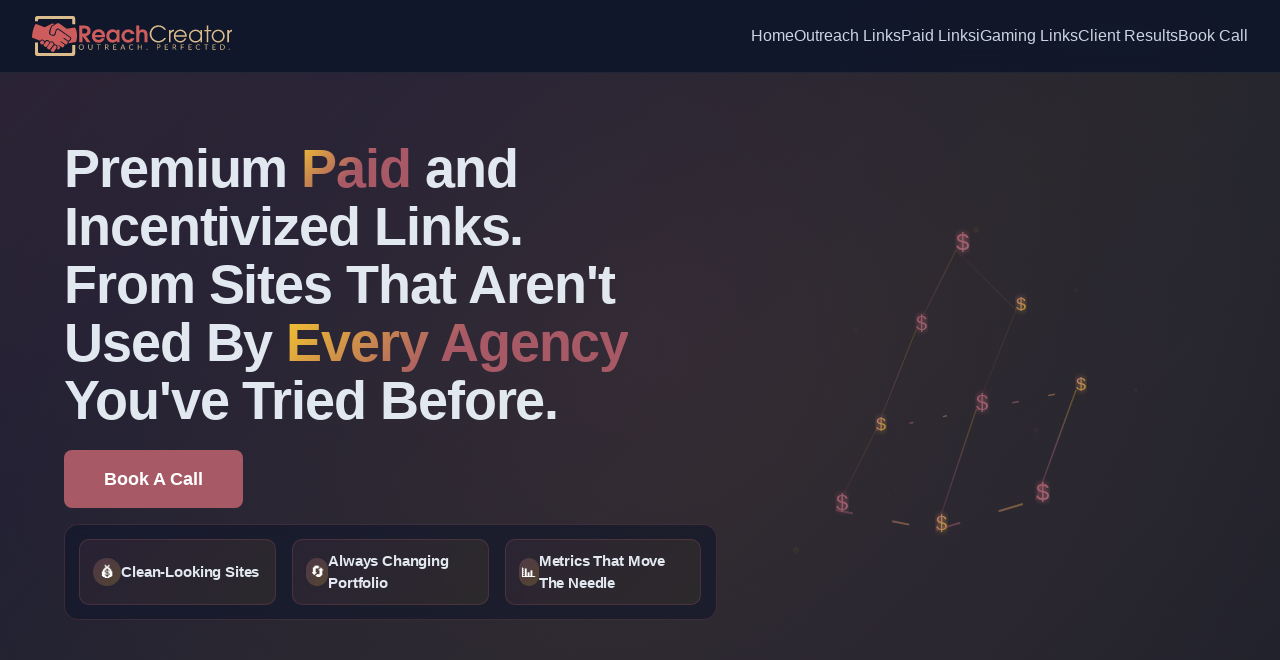

--- FILE ---
content_type: text/html
request_url: https://www.reachcreator.com/paid-links.html
body_size: 14453
content:
<!DOCTYPE html>
<html lang="en">
<head>
    <meta charset="UTF-8">
    <meta name="viewport" content="width=device-width, initial-scale=1.0">
    <title>Reach Creator - Paid Links</title>

    <!-- Open Graph / Social Media Meta Tags -->
    <meta property="og:title" content="Reach Creator - Paid Links">
    <meta property="og:description" content="Marketing & Growth for Wine Industry / B2B">
    <meta property="og:image" content="assets/placeholder.svg">
    <meta property="og:url" content="https://confusethemachine.com/paid-links.html">
    <meta property="og:type" content="website">
    <meta name="twitter:card" content="summary_large_image">
    <meta name="twitter:title" content="Reach Creator - Paid Links">
    <meta name="twitter:description" content="Marketing & Growth for Wine Industry / B2B">
    <meta name="twitter:image" content="assets/placeholder.svg">

    <script src="https://cdn.tailwindcss.com"></script>
    <script src="https://cdnjs.cloudflare.com/ajax/libs/gsap/3.12.2/gsap.min.js"></script>
    <style>
        * {
            margin: 0;
            padding: 0;
            box-sizing: border-box;
        }

        :root {
            --primary: #A85966;
            --primary-bright: #C17A89;
            --secondary: #A85966;
            --accent: #F4C430;
            --dark: #0f172a;
            --light: #F5E6E3;
            --success: #10b981;
        }

        body {
            font-family: 'Segoe UI', Tahoma, Geneva, Verdana, sans-serif;
            background: var(--dark);
            color: #e2e8f0;
            line-height: 1.6;
            overflow-x: hidden;
        }

        /* Smooth scrolling */
        html {
            scroll-behavior: smooth;
        }

        /* Animated background gradient */
        .animated-bg {
            background: linear-gradient(135deg, rgba(168, 89, 102, 0.15) 0%, rgba(193, 122, 137, 0.08) 25%, rgba(244, 196, 48, 0.08) 60%, rgba(244, 196, 48, 0.05) 100%);
            position: relative;
            overflow: hidden;
        }

        .animated-bg::before {
            content: '';
            position: absolute;
            top: -50%;
            right: -50%;
            width: 200%;
            height: 200%;
            background: radial-gradient(circle, rgba(168, 89, 102, 0.15) 0%, transparent 70%);
            animation: float 20s ease-in-out infinite;
            pointer-events: none;
        }

        @keyframes float {
            0%, 100% { transform: translate(0, 0) rotate(0deg); }
            33% { transform: translate(50px, -50px) rotate(120deg); }
            66% { transform: translate(-50px, 50px) rotate(240deg); }
        }

        /* Gradient text */
        .gradient-text {
            background: linear-gradient(135deg, var(--accent) 0%, var(--secondary) 50%, var(--primary) 100%);
            -webkit-background-clip: text;
            -webkit-text-fill-color: transparent;
            background-clip: text;
        }

        .gradient-text-reverse {
            background: linear-gradient(135deg, var(--primary) 0%, var(--secondary) 50%, var(--accent) 100%);
            -webkit-background-clip: text;
            -webkit-text-fill-color: transparent;
            background-clip: text;
        }

        /* Glass morphism */
        .glass {
            background: rgba(30, 41, 59, 0.8);
            backdrop-filter: blur(10px);
            border: 1px solid rgba(148, 163, 184, 0.1);
            border-radius: 12px;
        }

        .glass-light {
            background: rgba(168, 89, 102, 0.12);
            backdrop-filter: blur(10px);
            border: 1px solid rgba(168, 89, 102, 0.25);
        }

        /* Buttons */
        .btn-primary {
            background: linear-gradient(135deg, var(--primary) 0%, var(--secondary) 100%);
            color: white;
            padding: 12px 28px;
            border-radius: 8px;
            font-weight: 600;
            border: none;
            cursor: pointer;
            transition: all 0.3s ease;
            position: relative;
            overflow: hidden;
        }

        .btn-primary::before {
            content: '';
            position: absolute;
            top: 0;
            left: -100%;
            width: 100%;
            height: 100%;
            background: linear-gradient(135deg, var(--secondary) 0%, var(--accent) 100%);
            transition: left 0.3s ease;
            z-index: -1;
        }

        .btn-primary:hover::before {
            left: 0;
        }

        .btn-primary:hover {
            transform: translateY(-2px);
            box-shadow: 0 10px 30px rgba(168, 89, 102, 0.3);
        }

        .btn-secondary {
            background: transparent;
            color: var(--accent);
            padding: 12px 28px;
            border-radius: 8px;
            font-weight: 600;
            border: 2px solid var(--accent);
            cursor: pointer;
            transition: all 0.3s ease;
        }

        .btn-secondary:hover {
            background: var(--accent);
            color: var(--dark);
            transform: translateY(-2px);
        }

        /* Navigation */
        nav {
            position: fixed;
            top: 0;
            width: 100%;
            z-index: 1000;
            background: rgba(15, 23, 42, 0.9);
            backdrop-filter: blur(10px);
            border-bottom: 1px solid rgba(148, 163, 184, 0.1);
        }

        nav .container {
            display: flex;
            justify-content: space-between;
            align-items: center;
            padding: 1rem 2rem;
            max-width: 1400px;
            margin: 0 auto;
            width: 100%;
        }

        .logo {
            font-size: 24px;
            font-weight: 800;
            background: linear-gradient(135deg, var(--primary) 0%, var(--accent) 100%);
            -webkit-background-clip: text;
            -webkit-text-fill-color: transparent;
            background-clip: text;
            letter-spacing: -1px;
        }

        .logo-image {
            height: 40px;
            width: auto;
            transition: transform 0.3s ease;
        }

        .logo-image:hover {
            transform: scale(1.05);
        }

        nav ul {
            display: flex;
            list-style: none;
            gap: 2rem;
            align-items: center;
        }

        nav a {
            color: #cbd5e1;
            text-decoration: none;
            font-weight: 500;
            transition: all 0.3s ease;
            position: relative;
        }

        nav a::after {
            content: '';
            position: absolute;
            bottom: -5px;
            left: 0;
            width: 0;
            height: 2px;
            background: linear-gradient(90deg, var(--primary), var(--accent));
            transition: width 0.3s ease;
        }

        nav a:hover {
            color: var(--accent);
        }

        nav a:hover::after {
            width: 100%;
        }

        .hamburger {
            display: none;
            flex-direction: column;
            cursor: pointer;
            gap: 5px;
        }

        .hamburger span {
            width: 25px;
            height: 3px;
            background: var(--accent);
            border-radius: 3px;
            transition: all 0.3s ease;
        }

        /* Hero Section */
        .hero {
            padding-top: 120px;
            padding-bottom: 80px;
            min-height: 100vh;
            display: flex;
            align-items: center;
            position: relative;
            overflow: hidden;
        }

        .hero-content {
            max-width: 1400px;
            margin: 0 auto;
            width: 100%;
            padding: 0 2rem;
            display: grid;
            grid-template-columns: 1fr 1fr;
            gap: 4rem;
            align-items: center;
        }

        .hero-grid {
            display: grid;
            grid-template-columns: 1.2fr 0.8fr;
            gap: 4rem;
            align-items: center;
            max-width: 1400px;
            margin: 0 auto;
            padding: 0 2rem;
            width: 100%;
        }

        .hero-grid .hero-content {
            max-width: none;
            text-align: left;
            padding: 0;
        }

        .hero-grid .hero-visual {
            justify-self: end;
        }

        /* Internal page hero layouts */
        .hero-grid-internal {
            display: grid;
            grid-template-columns: 1.2fr 0.8fr;
            gap: 4rem;
            align-items: center;
            max-width: 1400px;
            margin: 0 auto;
            padding: 0 2rem;
            width: 100%;
            position: relative;
        }

        .hero-grid-internal .hero-content-internal {
            max-width: clamp(700px, 60vw, 900px);
            text-align: left;
            padding: 0;
            z-index: 2;
        }

        .hero-grid-internal .hero-visual-internal {
            justify-self: end;
            position: absolute;
            right: 2rem;
            top: 50%;
            transform: translateY(-50%);
            z-index: 1;
            pointer-events: none;
            opacity: 0.9;
        }

        .hero-visual-internal .hero-visual-svg {
            width: 100%;
            height: 100%;
            max-width: 820px;
            max-height: 820px;
        }

        .headline-balance {
            line-height: 1.08;
            letter-spacing: -0.02em;
            text-wrap: balance;
        }

        /* Outreach internal creative cards */
        .rc-card {
            background: rgba(15, 23, 42, 0.85);
            border: 1px solid rgba(168, 89, 102, 0.25);
            border-radius: 16px;
            padding: 2rem;
            position: relative;
            overflow: hidden;
            transition: transform 0.3s ease, box-shadow 0.3s ease, border-color 0.3s ease;
        }
        .rc-card::before {
            content: '';
            position: absolute;
            inset: -1px;
            border-radius: 16px;
            padding: 1px;
            background: linear-gradient(135deg, rgba(244, 196, 48, 0.25), rgba(168, 89, 102, 0.2));
            -webkit-mask: linear-gradient(#000 0 0) content-box, linear-gradient(#000 0 0);
            -webkit-mask-composite: xor;
                    mask-composite: exclude;
        }
        .rc-card:hover {
            transform: translateY(-4px);
            box-shadow: 0 20px 40px rgba(168, 89, 102, 0.2);
            border-color: rgba(168, 89, 102, 0.45);
        }
        .rc-chip {
            display: inline-flex;
            align-items: center;
            gap: 0.5rem;
            background: linear-gradient(135deg, rgba(168, 89, 102, 0.15), rgba(244, 196, 48, 0.12));
            border: 1px solid rgba(168, 89, 102, 0.4);
            color: var(--secondary);
            padding: 0.35rem 0.7rem;
            border-radius: 999px;
            font-size: 0.85rem;
            margin-bottom: 0.75rem;
        }
        .rc-divider {
            height: 1px;
            background: linear-gradient(90deg, transparent, rgba(148,163,184,0.35), transparent);
            margin: 1.25rem 0;
        }

        /* Internal hero offerings (like homepage) */
        .hero-offerings-internal {
            display: grid;
            grid-template-columns: repeat(3, minmax(0, 1fr));
            gap: 1rem;
            background: rgba(15, 23, 42, 0.6);
            border: 1px solid rgba(168, 89, 102, 0.25);
            border-radius: 14px;
            padding: 0.9rem;
            backdrop-filter: blur(6px);
            margin-top: 1rem;
        }
        .offering-item-internal {
            display: flex;
            gap: 0.6rem;
            align-items: center;
            padding: 0.6rem 0.8rem;
            border-radius: 10px;
            background: linear-gradient(135deg, rgba(168, 89, 102, 0.12), rgba(244, 196, 48, 0.08));
            border: 1px solid rgba(168, 89, 102, 0.25);
        }
        .offering-icon-internal {
            width: 28px;
            height: 28px;
            border-radius: 999px;
            display: grid;
            place-items: center;
            background: linear-gradient(135deg, rgba(193,122,137,0.25), rgba(244,196,48,0.2));
            color: #fff;
            font-size: 0.95rem;
        }
        .offering-text-internal {
            color: #e2e8f0;
            font-weight: 600;
            font-size: 0.95rem;
            letter-spacing: -0.01em;
        }

        /* Content grid for internal pages */
        .content-grid-internal {
            display: grid;
            grid-template-columns: repeat(2, minmax(0, 1fr));
            gap: 2rem;
        }

        .hero-text h1 {
            font-size: clamp(2.5rem, 8vw, 4rem);
            font-weight: 800;
            line-height: 1.2;
            margin-bottom: 1rem;
            letter-spacing: -2px;
        }

        .hero-text .tagline {
            font-size: 1.5rem;
            color: var(--accent);
            font-weight: 700;
            margin-bottom: 1.5rem;
            text-transform: uppercase;
            letter-spacing: 2px;
        }

        .hero-text p {
            font-size: 1.1rem;
            color: #cbd5e1;
            margin-bottom: 2rem;
            line-height: 1.8;
        }

        .hero-offerings {
            display: flex;
            flex-direction: column;
            gap: 1.5rem;
            margin: 2rem 0;
            padding: 1.5rem;
            background: linear-gradient(135deg, rgba(244, 196, 48, 0.1) 0%, rgba(168, 89, 102, 0.06) 100%);
            border-left: 3px solid var(--primary-bright);
            border-radius: 8px;
        }

        .offering-item {
            display: flex;
            gap: 1.5rem;
            align-items: flex-start;
        }

        .offering-icon {
            font-size: 1.8rem;
            flex-shrink: 0;
            width: 40px;
            height: 40px;
            display: flex;
            align-items: center;
            justify-content: center;
            background: linear-gradient(135deg, var(--primary), var(--secondary));
            border-radius: 8px;
        }

        .offering-text {
            flex: 1;
        }

        .offering-title {
            font-weight: 700;
            color: #f1f5f9;
            font-size: 1rem;
            margin-bottom: 0.3rem;
        }

        .offering-desc {
            color: #cbd5e1;
            font-size: 0.9rem;
            line-height: 1.5;
        }

        .hero-buttons {
            display: flex;
            gap: 1rem;
            flex-wrap: wrap;
        }

        .hero-visual {
            position: relative;
            height: 650px;
            display: flex;
            align-items: center;
            justify-content: center;
        }

        .gradient-sphere {
            width: 400px;
            height: 400px;
            border-radius: 50%;
            background: linear-gradient(135deg, rgba(168, 89, 102, 0.3) 0%, rgba(193, 122, 137, 0.3) 50%, rgba(251, 191, 36, 0.2) 100%);
            position: relative;
            animation: pulse 4s ease-in-out infinite;
            box-shadow: 0 0 80px rgba(168, 89, 102, 0.3), inset 0 0 60px rgba(193, 122, 137, 0.2);
        }

        .gradient-sphere::before {
            content: '';
            position: absolute;
            inset: 20px;
            border-radius: 50%;
            background: linear-gradient(135deg, rgba(251, 191, 36, 0.1) 0%, rgba(193, 122, 137, 0.1) 100%);
            animation: spin 8s linear infinite;
        }

        @keyframes pulse {
            0%, 100% { transform: scale(1); }
            50% { transform: scale(1.05); }
        }

        @keyframes spin {
            0% { transform: rotate(0deg); }
            100% { transform: rotate(360deg); }
        }

        /* Hero visual SVG styles */
        .hero-visual-svg {
            width: 100%;
            height: 100%;
            max-width: 550px;
            max-height: 550px;
        }

        .node-pulse {
            animation: node-glow 2s ease-in-out infinite;
        }

        @keyframes node-glow {
            0%, 100% { r: 6; opacity: 0.6; }
            50% { r: 9; opacity: 1; }
        }

        .neural-node {
            animation: neural-activate 9.6s ease-in-out infinite;
        }

        @keyframes neural-activate {
            0%, 8% { r: 7; opacity: 0.3; filter: drop-shadow(0 0 2px rgba(168, 89, 102, 0.2)); }
            10% { r: 14; opacity: 1; filter: drop-shadow(0 0 20px rgba(168, 89, 102, 1)); }
            12%, 100% { r: 7; opacity: 0.3; filter: drop-shadow(0 0 2px rgba(168, 89, 102, 0.2)); }
        }

        .neural-node:nth-child(1) { animation-delay: 0s; }
        .neural-node:nth-child(2) { animation-delay: 0.1s; }
        .neural-node:nth-child(3) { animation-delay: 0.2s; }
        .neural-node:nth-child(4) { animation-delay: 0.3s; }
        .neural-node:nth-child(5) { animation-delay: 0.4s; }
        .neural-node:nth-child(6) { animation-delay: 0.5s; }
        .neural-node:nth-child(7) { animation-delay: 0.6s; }
        .neural-node:nth-child(8) { animation-delay: 0.7s; }
        .neural-node:nth-child(9) { animation-delay: 0.8s; }
        .neural-node:nth-child(10) { animation-delay: 0.9s; }
        .neural-node:nth-child(11) { animation-delay: 1s; }
        .neural-node:nth-child(12) { animation-delay: 1.1s; }
        .neural-node:nth-child(13) { animation-delay: 1.2s; }
        .neural-node:nth-child(14) { animation-delay: 1.3s; }
        .neural-node:nth-child(15) { animation-delay: 1.4s; }
        .neural-node:nth-child(16) { animation-delay: 1.5s; }
        .neural-node:nth-child(17) { animation-delay: 1.6s; }
        .neural-node:nth-child(18) { animation-delay: 1.7s; }
        .neural-node:nth-child(19) { animation-delay: 1.8s; }
        .neural-node:nth-child(20) { animation-delay: 1.9s; }

        .node-pulse {
            animation: node-glow 2s ease-in-out infinite;
        }

        @keyframes node-glow {
            0%, 100% { r: 5; opacity: 0.8; filter: drop-shadow(0 0 6px rgba(168, 89, 102, 0.6)); }
            50% { r: 8; opacity: 1; filter: drop-shadow(0 0 18px rgba(168, 89, 102, 0.9)); }
        }

        .connect-line {
            animation: line-flow 2s ease-in-out infinite;
        }

        @keyframes line-flow {
            0%, 100% { opacity: 0.3; stroke-width: 1.5; }
            50% { opacity: 0.8; stroke-width: 2.5; }
        }

        .orbit-spin {
            animation: rotate 8s linear infinite;
        }

        .orbit-spin-reverse {
            animation: rotate-reverse 12s linear infinite;
        }

        @keyframes rotate-reverse {
            0% { transform: rotate(360deg); }
            100% { transform: rotate(0deg); }
        }

        /* Services Section */
        .services {
            padding: 100px 2rem;
            width: 100%;
            background: linear-gradient(180deg, rgba(193, 122, 137, 0.25) 0%, rgba(193, 122, 137, 0.08) 50%, rgba(15, 23, 42, 0) 100%);
        }

        .services > * {
            max-width: 1400px;
            margin-left: auto;
            margin-right: auto;
        }

        .section-header {
            text-align: center;
            margin-bottom: 4rem;
        }

        .section-header h2 {
            font-size: clamp(2rem, 5vw, 3.5rem);
            font-weight: 800;
            margin-bottom: 1rem;
            letter-spacing: -1px;
        }

        .section-header p {
            font-size: 1.1rem;
            color: #cbd5e1;
            max-width: 600px;
            margin: 0 auto;
        }

        .services-grid {
            display: grid;
            grid-template-columns: repeat(3, 1fr);
            gap: 2rem;
        }

        .service-card {
            background: rgba(20, 10, 15, 0.95);
            backdrop-filter: blur(10px);
            border: 1px solid rgba(168, 89, 102, 0.3);
            border-radius: 12px;
            padding: 2rem;
            transition: all 0.3s ease;
            cursor: pointer;
            position: relative;
            overflow: hidden;
        }

        .service-card::before {
            content: '';
            position: absolute;
            top: -100%;
            left: 0;
            width: 100%;
            height: 200%;
            background: linear-gradient(135deg, var(--card-color-light) 0%, rgba(193, 122, 137, 0.08) 50%, rgba(251, 191, 36, 0.05) 100%);
            transition: top 0.6s ease;
            z-index: 0;
        }

        .service-card:hover::before {
            top: 0;
        }

        .service-card > * {
            position: relative;
            z-index: 1;
        }

        .service-card:hover {
            border-color: var(--card-color);
            transform: translateY(-10px);
            box-shadow: 0 20px 40px var(--card-color-light);
        }

        .service-icon {
            width: 60px;
            height: 60px;
            background: linear-gradient(135deg, var(--card-color), #06b6d4);
            border-radius: 12px;
            display: flex;
            align-items: center;
            justify-content: center;
            font-size: 28px;
            margin-bottom: 1rem;
            box-shadow: 0 8px 24px var(--card-color-light);
            transition: all 0.3s ease;
        }

        .service-card:hover .service-icon {
            transform: scale(1.15) rotateY(10deg);
            box-shadow: 0 12px 32px var(--card-color-light);
        }

        .service-card h3 {
            font-size: 1.3rem;
            font-weight: 700;
            margin-bottom: 1rem;
            color: #f1f5f9;
            background: linear-gradient(135deg, var(--card-color), #06b6d4);
            -webkit-background-clip: text;
            -webkit-text-fill-color: transparent;
            background-clip: text;
            transition: all 0.3s ease;
        }

        .service-card:hover h3 {
            background: linear-gradient(135deg, #fbbf24, var(--card-color));
            -webkit-background-clip: text;
            -webkit-text-fill-color: transparent;
            background-clip: text;
        }

        .service-card p {
            color: #cbd5e1;
            line-height: 1.8;
        }

        /* Service card color variants */
        .service-card:nth-child(1) { --card-color: #A85966; --card-color-light: rgba(168, 89, 102, 0.15); }
        .service-card:nth-child(2) { --card-color: #C17A89; --card-color-light: rgba(193, 122, 137, 0.15); }
        .service-card:nth-child(3) { --card-color: #F4C430; --card-color-light: rgba(244, 196, 48, 0.15); }
        .service-card:nth-child(4) { --card-color: #A85966; --card-color-light: rgba(168, 89, 102, 0.15); }
        .service-card:nth-child(5) { --card-color: #C17A89; --card-color-light: rgba(193, 122, 137, 0.15); animation: float-subtle 4s ease-in-out infinite; }
        .service-card:nth-child(6) { --card-color: #F4C430; --card-color-light: rgba(244, 196, 48, 0.15); }

        @keyframes float-subtle {
            0%, 100% { transform: translateY(0px); }
            50% { transform: translateY(-8px); }
        }

        /* Features Section */
        .features {
            padding: 100px 2rem;
            max-width: 1400px;
            margin: 0 auto;
        }

        .features-grid {
            display: grid;
            grid-template-columns: 1fr 1fr;
            gap: 4rem;
            align-items: start;
        }

        .features-list {
            display: flex;
            flex-direction: column;
            gap: 2rem;
        }

        .features-right {
            display: flex;
            flex-direction: column;
            gap: 2rem;
        }

        .features-list-bottom {
            display: flex;
            flex-direction: column;
            gap: 2rem;
        }

        .feature-item {
            display: flex;
            gap: 1.5rem;
            align-items: flex-start;
            padding: 1.5rem;
            border-radius: 12px;
            background: rgba(30, 41, 59, 0.4);
            border: 1px solid rgba(168, 89, 102, 0.1);
            transition: all 0.3s ease;
        }

        .feature-item:hover {
            background: rgba(30, 41, 59, 0.7);
            border-color: rgba(168, 89, 102, 0.3);
            transform: translateX(8px);
        }

        .feature-check {
            width: 50px;
            height: 50px;
            background: linear-gradient(135deg, var(--accent), var(--secondary));
            border-radius: 12px;
            display: flex;
            align-items: center;
            justify-content: center;
            font-weight: bold;
            flex-shrink: 0;
            font-size: 1.5rem;
            box-shadow: 0 8px 20px rgba(168, 89, 102, 0.3);
            transition: all 0.3s ease;
        }

        /* Individual feature check colors */
        .feature-check-1 { background: linear-gradient(135deg, #A85966, #C17A89); }
        .feature-check-2 { background: linear-gradient(135deg, #C17A89, #A85966); }
        .feature-check-3 { background: linear-gradient(135deg, #F4C430, #A85966); }
        .feature-check-4 { background: linear-gradient(135deg, #A85966, #F4C430); }
        .feature-check-5 { background: linear-gradient(135deg, #C17A89, #F4C430); }

        .feature-item:hover .feature-check {
            transform: scale(1.1) rotateY(10deg);
            box-shadow: 0 12px 32px rgba(168, 89, 102, 0.5);
        }

        .feature-text h4 {
            font-size: 1.1rem;
            font-weight: 700;
            margin-bottom: 0.5rem;
            color: #f1f5f9;
        }

        .feature-text p {
            color: #cbd5e1;
            line-height: 1.6;
        }

        .features-image {
            position: relative;
            height: 300px;
            width: 100%;
            max-width: 100%;
            margin: 0 auto;
            background: linear-gradient(135deg, rgba(168, 89, 102, 0.15) 0%, rgba(193, 122, 137, 0.08) 100%);
            border-radius: 16px;
            display: flex;
            align-items: center;
            justify-content: center;
            overflow: hidden;
            border: 1px solid rgba(168, 89, 102, 0.2);
        }

        .features-image::before {
            content: '';
            position: absolute;
            inset: 0;
            background:
                radial-gradient(circle at 20% 50%, rgba(168, 89, 102, 0.15) 0%, transparent 50%),
                radial-gradient(circle at 80% 80%, rgba(193, 122, 137, 0.1) 0%, transparent 50%);
            animation: float 8s ease-in-out infinite;
        }

        .engineering-viz {
            width: 100%;
            height: 100%;
            max-width: 280px;
            max-height: 280px;
            position: relative;
            z-index: 2;
        }

        .eng-core {
            animation: pulse-core 2s ease-in-out infinite;
        }

        @keyframes pulse-core {
            0%, 100% { r: 25; opacity: 0.8; }
            50% { r: 30; opacity: 1; }
        }

        .eng-orbit-1 {
            animation: rotate 8s linear infinite;
            transform-origin: 100px 100px;
        }

        .eng-orbit-2 {
            animation: rotate-reverse 12s linear infinite;
            transform-origin: 100px 100px;
        }

        .eng-node {
            animation: node-pulse-eng 2s ease-in-out infinite;
        }

        @keyframes node-pulse-eng {
            0%, 100% { r: 6; opacity: 0.6; }
            50% { r: 9; opacity: 1; }
        }

        .eng-line {
            animation: line-pulse-eng 1.5s ease-in-out infinite;
        }

        @keyframes line-pulse-eng {
            0%, 100% { opacity: 0.2; stroke-width: 1.5; }
            50% { opacity: 0.7; stroke-width: 2.5; }
        }

        /* CTA Section */
        .cta {
            padding: 100px 2rem;
            max-width: 1400px;
            margin: 0 auto;
            text-align: center;
        }

        .cta-box {
            background: linear-gradient(135deg, rgba(168, 89, 102, 0.3) 0%, rgba(204, 0, 102, 0.2) 50%, rgba(168, 89, 102, 0.3) 100%);
            border: 1px solid rgba(168, 89, 102, 0.6);
            border-radius: 20px;
            padding: 4rem 2rem;
            position: relative;
            overflow: hidden;
        }

        .cta-box::before {
            content: '';
            position: absolute;
            top: -50%;
            right: -50%;
            width: 200%;
            height: 200%;
            background: radial-gradient(circle, rgba(251, 191, 36, 0.1) 0%, transparent 70%);
            animation: float 15s ease-in-out infinite;
        }

        .cta-content {
            position: relative;
            z-index: 1;
        }

        .cta-box h2 {
            font-size: clamp(2rem, 5vw, 3rem);
            font-weight: 800;
            margin-bottom: 1rem;
            letter-spacing: -1px;
        }

        .cta-box p {
            font-size: 1.1rem;
            color: #cbd5e1;
            margin-bottom: 2rem;
            max-width: 600px;
            margin-left: auto;
            margin-right: auto;
        }

        /* Founder Section */
        .founder {
            padding: 100px 2rem;
            width: 100%;
            background: linear-gradient(180deg, rgba(193, 122, 137, 0.15) 0%, rgba(15, 23, 42, 0) 100%);
        }

        .founder-container {
            max-width: 1400px;
            margin: 0 auto;
        }

        .founder-content {
            display: grid;
            grid-template-columns: 1fr 1.3fr;
            gap: 5rem;
            align-items: center;
            margin-bottom: 6rem;
        }

        .founder-image {
            position: relative;
            display: flex;
            justify-content: center;
        }

        .founder-image img {
            width: 100%;
            max-width: 380px;
            height: 380px;
            border-radius: 50%;
            border: 4px solid rgba(168, 89, 102, 0.4);
            box-shadow: 0 0 80px rgba(168, 89, 102, 0.35), inset 0 0 60px rgba(193, 122, 137, 0.15);
            object-fit: cover;
        }

        .founder-text h2 {
            font-size: clamp(2.2rem, 6vw, 3.2rem);
            font-weight: 800;
            margin-bottom: 1rem;
            letter-spacing: -1px;
        }

        .founder-text h3 {
            font-size: 1rem;
            color: var(--accent);
            font-weight: 700;
            margin-bottom: 0.8rem;
            text-transform: uppercase;
            letter-spacing: 1.5px;
        }

        .founder-text > p:first-of-type {
            color: #cbd5e1;
            line-height: 1.9;
            margin-bottom: 2rem;
            font-size: 1.05rem;
        }

        .founder-highlights {
            display: flex;
            flex-direction: column;
            gap: 1.8rem;
            margin: 0;
            padding: 0;
            background: none;
            border: none;
        }

        .founder-highlight {
            display: flex;
            gap: 1.2rem;
            align-items: flex-start;
        }

        .founder-highlight-icon {
            font-size: 1.8rem;
            flex-shrink: 0;
            margin-top: 0.2rem;
        }

        .founder-highlight-text h4 {
            font-weight: 700;
            color: #f1f5f9;
            margin-bottom: 0.3rem;
            font-size: 1rem;
        }

        .founder-highlight-text p {
            margin: 0;
            font-size: 0.9rem;
            color: #cbd5e1;
            line-height: 1.6;
        }

        .founder-email {
            display: inline-flex;
            align-items: center;
            gap: 0.8rem;
            margin-top: 2rem;
            padding: 0.9rem 1.5rem;
            background: linear-gradient(135deg, rgba(251, 191, 36, 0.15), rgba(193, 122, 137, 0.08));
            border: 1.5px solid rgba(251, 191, 36, 0.4);
            border-radius: 8px;
            color: var(--accent);
            text-decoration: none;
            font-weight: 600;
            font-size: 0.95rem;
            transition: all 0.3s ease;
        }

        .founder-email:hover {
            background: linear-gradient(135deg, rgba(251, 191, 36, 0.25), rgba(193, 122, 137, 0.15));
            border-color: rgba(251, 191, 36, 0.6);
            transform: translateY(-2px);
            box-shadow: 0 8px 20px rgba(251, 191, 36, 0.15);
        }

        .founder-email[style*="color: var(--secondary)"]:hover {
            background: linear-gradient(135deg, rgba(193, 122, 137, 0.25), rgba(168, 89, 102, 0.15)) !important;
            border-color: rgba(193, 122, 137, 0.6) !important;
            box-shadow: 0 8px 20px rgba(193, 122, 137, 0.15) !important;
        }

        /* Articles/Blog Layout */
        .articles-container {
            display: flex;
            flex-direction: column;
            gap: 2rem;
        }

        .articles-row {
            display: grid;
            grid-template-columns: repeat(auto-fit, minmax(350px, 1fr));
            gap: 2rem;
            margin-bottom: 2rem;
        }

        .article-card {
            background: rgba(30, 41, 59, 0.8);
            backdrop-filter: blur(10px);
            border: 1px solid rgba(148, 163, 184, 0.1);
            border-radius: 16px;
            overflow: hidden;
            transition: all 0.3s ease;
            height: 100%;
            display: flex;
            flex-direction: column;
        }

        .article-card:hover {
            transform: translateY(-8px);
            box-shadow: 0 20px 40px rgba(0, 0, 0, 0.3), 0 0 80px rgba(168, 89, 102, 0.2);
            border-color: rgba(168, 89, 102, 0.3);
        }

        .article-image {
            width: 100%;
            height: 200px;
            overflow: hidden;
        }

        .article-image img {
            width: 100%;
            height: 100%;
            object-fit: cover;
            transition: transform 0.3s ease;
        }

        .article-card:hover .article-image img {
            transform: scale(1.05);
        }

        .article-content {
            padding: 1.5rem;
            flex: 1;
            display: flex;
            flex-direction: column;
        }

        .article-content h3 {
            color: #f1f5f9;
            font-size: 1.25rem;
            font-weight: 700;
            margin-bottom: 0.75rem;
            line-height: 1.3;
        }

        .article-content p {
            color: #cbd5e1;
            font-size: 0.95rem;
            line-height: 1.6;
            margin-bottom: 1rem;
            flex: 1;
        }

        .article-link {
            color: var(--secondary);
            text-decoration: none;
            font-weight: 600;
            font-size: 0.9rem;
            transition: color 0.3s ease;
            align-self: flex-start;
        }

        .article-link:hover {
            color: var(--primary);
        }

        .pagination {
            display: flex;
            justify-content: center;
            gap: 0.5rem;
            margin-top: 3rem;
        }

        .page-link {
            display: inline-flex;
            align-items: center;
            justify-content: center;
            width: 40px;
            height: 40px;
            background: rgba(30, 41, 59, 0.8);
            border: 1px solid rgba(148, 163, 184, 0.2);
            border-radius: 8px;
            color: #cbd5e1;
            text-decoration: none;
            font-weight: 500;
            transition: all 0.3s ease;
        }

        .page-link:hover,
        .page-link.active {
            background: var(--secondary);
            color: white;
            border-color: var(--secondary);
        }

        .testimonials-divider {
            text-align: center;
            margin: 3rem 0;
            position: relative;
        }

        .testimonials-divider h2 {
            font-size: clamp(2rem, 5vw, 3rem);
            font-weight: 800;
            margin-bottom: 1rem;
            letter-spacing: -1px;
        }

        .testimonials-divider p {
            font-size: 1.1rem;
            color: #cbd5e1;
            max-width: 600px;
            margin: 0 auto;
        }
        .testimonials {
            padding: 100px 2rem;
            max-width: 1400px;
            margin: 0 auto;
        }

        .testimonials-grid {
            display: grid;
            grid-template-columns: repeat(auto-fit, minmax(300px, 1fr));
            gap: 2rem;
        }

        .testimonial-card {
            background: rgba(30, 41, 59, 0.8);
            backdrop-filter: blur(10px);
            border: 1px solid rgba(148, 163, 184, 0.1);
            padding: 2rem;
            border-radius: 12px;
            position: relative;
        }

        .testimonial-header {
            display: flex;
            gap: 1rem;
            align-items: center;
            margin-bottom: 1.5rem;
        }

        .testimonial-avatar {
            width: 50px;
            height: 50px;
            background: linear-gradient(135deg, var(--primary), var(--secondary));
            border-radius: 50%;
            display: flex;
            align-items: center;
            justify-content: center;
            font-weight: bold;
            font-size: 20px;
            flex-shrink: 0;
        }

        .testimonial-info h4 {
            font-weight: 700;
            color: #f1f5f9;
            margin-bottom: 0.2rem;
        }

        .testimonial-info p {
            font-size: 0.9rem;
            color: var(--accent);
        }

        .testimonial-text {
            color: #cbd5e1;
            line-height: 1.8;
            font-style: italic;
        }

        .testimonial-stars {
            margin-top: 1rem;
            color: var(--accent);;
        }

        /* Process Section */
        .process {
            padding: 100px 2rem;
            max-width: 1400px;
            margin: 0 auto;
        }

        .process-steps {
            display: grid;
            grid-template-columns: repeat(auto-fit, minmax(250px, 1fr));
            gap: 2rem;
            position: relative;
        }

        .process-step {
            position: relative;
            text-align: center;
        }

        .step-number {
            width: 80px;
            height: 80px;
            background: linear-gradient(135deg, var(--primary), var(--secondary));
            border-radius: 50%;
            display: flex;
            align-items: center;
            justify-content: center;
            font-size: 2rem;
            font-weight: 800;
            margin: 0 auto 1.5rem;
            color: white;
        }

        .process-step h3 {
            font-size: 1.2rem;
            font-weight: 700;
            margin-bottom: 1rem;
            color: #f1f5f9;
        }

        .process-step p {
            color: #cbd5e1;
            line-height: 1.6;
        }

        .process-connector {
            position: absolute;
            top: 40px;
            left: 50%;
            right: -50%;
            height: 2px;
            background: linear-gradient(90deg, transparent, rgba(251, 191, 36, 0.3), transparent);
            display: none;
        }

        .process-step:not(:last-child) .process-connector {
            display: block;
        }

        /* Footer */
        footer {
            border-top: 1px solid rgba(148, 163, 184, 0.1);
            padding: 4rem 2rem;
            background: rgba(15, 23, 42, 0.5);
        }

        .footer-content {
            max-width: 1400px;
            margin: 0 auto;
            display: grid;
            grid-template-columns: repeat(auto-fit, minmax(250px, 1fr));
            gap: 2rem;
            margin-bottom: 2rem;
        }

        .footer-section h4 {
            font-weight: 700;
            margin-bottom: 1rem;
            color: #f1f5f9;
        }

        .footer-section ul {
            list-style: none;
        }

        .footer-section ul li {
            margin-bottom: 0.8rem;
        }

        .footer-section a {
            color: #cbd5e1;
            text-decoration: none;
            transition: color 0.3s ease;
        }

        .footer-section a:hover {
            color: var(--accent);
        }

        .footer-bottom {
            text-align: center;
            padding-top: 2rem;
            border-top: 1px solid rgba(148, 163, 184, 0.1);
            color: #64748b;
        }

        /* Scroll animations */
        .fade-in {
            opacity: 0;
            transform: translateY(30px);
            transition: all 0.6s ease;
        }

        .fade-in.visible {
            opacity: 1;
            transform: translateY(0);
        }

        /* Mobile Responsive */
        @media (max-width: 768px) {
            .hamburger {
                display: flex;
            }

            nav ul {
                display: none;
                position: absolute;
                top: 100%;
                left: 0;
                right: 0;
                flex-direction: column;
                background: rgba(15, 23, 42, 0.95);
                padding: 2rem;
                gap: 1rem;
                border-bottom: 1px solid rgba(148, 163, 184, 0.1);
            }

            nav ul.active {
                display: flex;
            }

            .hero-content {
                grid-template-columns: 1fr;
                gap: 2rem;
            }

            .hero-visual {
                height: 400px;
            }

            .gradient-sphere {
                width: 250px;
                height: 250px;
            }

            .features-grid {
                grid-template-columns: 1fr;
            }

            .services-grid {
                grid-template-columns: 1fr;
            }

            .founder-content {
                grid-template-columns: 1fr;
            }

            .founder-image img {
                max-width: 250px;
                height: 250px;
            }

            .hero-buttons {
                flex-direction: column;
            }

            .btn-primary, .btn-secondary {
                width: 100%;
                text-align: center;
            }

            .section-header h2 {
                font-size: 2rem;
            }

            .hero-text h1 {
                font-size: 2rem;
            }
        }

        @media (max-width: 480px) {
            nav .container {
                padding: 1rem;
            }

            .logo {
                font-size: 18px;
            }

            .services {
                padding: 60px 1rem;
            }

            .features {
                padding: 60px 1rem;
            }

            .process {
                padding: 60px 1rem;
            }

            .cta {
                padding: 60px 1rem;
            }

            .testimonials {
                padding: 60px 1rem;
            }

            .section-header {
                margin-bottom: 2rem;
            }
        }

        /* Scroll bar styling */
        ::-webkit-scrollbar {
            width: 10px;
        }

        ::-webkit-scrollbar-track {
            background: rgba(15, 23, 42, 0.5);
        }

        ::-webkit-scrollbar-thumb {
            background: linear-gradient(180deg, var(--primary), var(--secondary));
            border-radius: 10px;
        }

        ::-webkit-scrollbar-thumb:hover {
            background: linear-gradient(180deg, var(--secondary), var(--accent));
        }

        /* AI Apocalypse Page Styles */
        .hero-section {
            padding: 120px 2rem 80px;
            text-align: center;
            background: linear-gradient(135deg, rgba(244, 196, 48, 0.1) 0%, rgba(193, 122, 137, 0.05) 100%);
        }

        .hero-section h1 {
            font-size: clamp(2.5rem, 6vw, 4rem);
            font-weight: 800;
            line-height: 1.2;
            margin-bottom: 1rem;
            background: linear-gradient(135deg, #f1f5f9 0%, #e2e8f0 100%);
            -webkit-background-clip: text;
            -webkit-text-fill-color: transparent;
            background-clip: text;
        }

        .hero-subtitle {
            font-size: 1.5rem;
            color: #06b6d4;
            margin-bottom: 1rem;
            font-weight: 600;
        }

        .content-section {
            padding: 80px 2rem;
            max-width: 1200px;
            margin: 0 auto;
        }

        .content-section h2 {
            font-size: 2.5rem;
            font-weight: 700;
            background: linear-gradient(135deg, var(--accent) 0%, var(--secondary) 50%, var(--primary) 100%);
            -webkit-background-clip: text;
            -webkit-text-fill-color: transparent;
            background-clip: text;
            text-align: center;
            margin-bottom: 2rem;
        }

        /* Compact content sections for images and tables */
        .content-section.compact {
            padding: 40px 2rem;
        }

        .content-section p {
            font-size: 1.2rem;
            line-height: 1.8;
            color: #cbd5e1;
            text-align: center;
            margin-bottom: 2rem;
            max-width: 800px;
            margin-left: auto;
            margin-right: auto;
        }

        .content-section strong {
            color: #06b6d4;
            font-weight: 700;
        }

        .disclaimer {
            background: #fef3c7;
            border: 1px solid #f59e0b;
            border-radius: 8px;
            padding: 1rem;
            margin: 2rem 0;
            text-align: center;
            font-style: italic;
        }

        .image-container {
            display: flex;
            justify-content: center;
            align-items: center;
            margin: 1rem 0;
        }

        .image-container img {
            max-width: 100%;
            height: auto;
            border-radius: 16px;
            box-shadow: 0 20px 40px rgba(0, 0, 0, 0.3), 0 0 60px rgba(168, 89, 102, 0.2);
        }

        .table-container {
            overflow-x: auto;
            margin: 2rem 0;
            border-radius: 12px;
            background: rgba(30, 41, 59, 0.6);
            backdrop-filter: blur(10px);
            border: 1px solid rgba(168, 89, 102, 0.2);
        }

        .survival-table {
            width: 100%;
            border-collapse: collapse;
            font-size: 0.9rem;
            color: #e2e8f0;
        }

        .survival-table th {
            background: linear-gradient(135deg, rgba(168, 89, 102, 0.8) 0%, rgba(193, 122, 137, 0.8) 100%);
            color: #ffffff;
            padding: 1rem 0.5rem;
            text-align: center;
            font-weight: 600;
            border: 1px solid rgba(168, 89, 102, 0.3);
        }

        .survival-table td {
            padding: 0.75rem 0.5rem;
            text-align: center;
            border: 1px solid rgba(148, 163, 184, 0.2);
            vertical-align: middle;
        }

        .survival-table tbody tr:nth-child(even) {
            background: rgba(51, 65, 85, 0.3);
        }

        .survival-table tbody tr:hover {
            background: rgba(168, 89, 102, 0.1);
        }

        .rank-cell {
            font-weight: 700;
            color: #06b6d4;
        }

        .state-cell {
            font-weight: 600;
            color: #f1f5f9;
        }

        .score-cell {
            font-family: 'Courier New', monospace;
            font-weight: 500;
        }

        .overall-score {
            background: linear-gradient(135deg, #d9ead3 0%, #b8d4b8 100%) !important;
            color: #1f2937 !important;
            font-weight: 700;
            font-size: 1rem;
        }

        .high-score {
            background: linear-gradient(135deg, #10b981 0%, #059669 100%);
            color: white;
            font-weight: bold;
        }

        .medium-score {
            background: linear-gradient(135deg, #f59e0b 0%, #d97706 100%);
            color: white;
            font-weight: bold;
        }

        .low-score {
            background: linear-gradient(135deg, #6b7280 0%, #4b5563 100%);
            color: white;
            font-weight: bold;
        }

        .danger-score {
            background: linear-gradient(135deg, #ef4444 0%, #dc2626 100%);
            color: white;
            font-weight: bold;
        }

        .disclaimer {
            background: linear-gradient(135deg, rgba(251, 191, 36, 0.2) 0%, rgba(168, 89, 102, 0.1) 100%);
            border: 1px solid rgba(251, 191, 36, 0.4);
            border-radius: 12px;
            padding: 1.5rem;
            margin: 2rem 0;
            text-align: center;
            color: #f1f5f9;
            font-style: italic;
            backdrop-filter: blur(10px);
        }

        .methodology-section {
            background: rgba(30, 41, 59, 0.8);
            backdrop-filter: blur(10px);
            border: 1px solid rgba(168, 89, 102, 0.2);
            border-radius: 16px;
            padding: 60px 20px;
            margin: 60px 0;
        }

        .methodology-content {
            max-width: 1200px;
            margin: 0 auto;
        }

        .methodology-section h3 {
            background: linear-gradient(135deg, var(--accent) 0%, var(--secondary) 50%, var(--primary) 100%);
            -webkit-background-clip: text;
            -webkit-text-fill-color: transparent;
            background-clip: text;
            font-size: 1.5rem;
            font-weight: 700;
            margin-bottom: 1rem;
        }

        .methodology-section p {
            margin-bottom: 2rem;
            text-align: left;
            max-width: none;
            color: #cbd5e1;
            line-height: 1.7;
        }

        @media (max-width: 1024px) {
            .hero-grid-internal .hero-visual-internal {
                position: static;
                transform: none;
                justify-self: center;
                margin-top: 2rem;
                opacity: 1;
                pointer-events: auto;
            }
            .hero-visual-internal .hero-visual-svg {
                max-width: 440px;
                max-height: 440px;
            }
            .hero-grid {
                grid-template-columns: 1fr;
            }
            .hero-grid-internal {
                grid-template-columns: 1fr;
            }
            .hero-offerings-internal {
                grid-template-columns: repeat(2, minmax(0,1fr));
            }
            .content-grid-internal {
                grid-template-columns: 1fr;
            }
        }
    </style>
</head>
<body>
    <!-- Navigation -->
    <nav>
        <div class="container">
            <a href="/"><img src="assets/rc-logo.svg" alt="Reach Creator" class="logo-image"></a>
            <ul id="navMenu">
                <li><a href="/">Home</a></li>
                <li><a href="/outreach-links">Outreach Links</a></li>
                <li><a href="/paid-links.html">Paid Links</a></li>
                <li><a href="/igaming-links">iGaming Links</a></li>
                <li><a href="/#testimonials">Client Results</a></li>
                <li><a href="https://calendar.google.com/calendar/appointments/schedules/AcZssZ1vQVTlsnFOlIu1frGpn87HMTxb9zkrlDqu-jpv61g5Si8cVEAAs-svuVtDsUoNmw2jZcU7_lcx" target="_blank">Book Call</a></li>
            </ul>
            <div class="hamburger" id="hamburger">
                <span></span>
                <span></span>
                <span></span>
            </div>
        </div>
    </nav>
<!-- Paid Links Page -->

<!-- Hero Section -->
    <section class="hero animated-bg fade-in" style="padding: 120px 2rem 80px;">
    <div class="hero-grid-internal">
        <div class="hero-content-internal">
            <h1 class="headline-balance" style="font-size: clamp(2rem, 5vw, 3.4rem); font-weight: 800; margin-bottom: 1.25rem;">
                Premium <span class="gradient-text">Paid</span> and Incentivized Links.<br>
                From Sites That Aren't Used By <span class="gradient-text">Every Agency</span> You've Tried Before.
            </h1>
            <div style="display: flex; flex-direction: column; gap: 1rem; align-items: flex-start;">
                <a href="https://calendar.google.com/calendar/appointments/schedules/AcZssZ1vQVTlsnFOlIu1frGpn87HMTxb9zkrlDqu-jpv61g5Si8cVEAAs-svuVtDsUoNmw2jZcU7_lcx" class="btn-primary" style="font-size: 1.1rem; padding: 16px 40px;">Book A Call</a>
            </div>

            <!-- Hero offerings -->
            <div class="hero-offerings-internal">
                <div class="offering-item-internal">
                    <div class="offering-icon-internal">💰</div>
                    <div class="offering-text-internal">Clean-Looking Sites</div>
                </div>
                <div class="offering-item-internal">
                    <div class="offering-icon-internal">🔄</div>
                    <div class="offering-text-internal">Always Changing Portfolio</div>
                </div>
                <div class="offering-item-internal">
                    <div class="offering-icon-internal">📊</div>
                    <div class="offering-text-internal">Metrics That Move The Needle</div>
                </div>
            </div>
        </div>
    <div class="hero-visual-internal" style="min-width: 500px; max-width: 650px;">
        <!-- Reuse homepage-style animated neural network, but with $ nodes -->
        <svg class="hero-visual-svg" viewBox="0 0 500 500" xmlns="http://www.w3.org/2000/svg">
            <defs>
                <filter id="glow-bright-paid">
                    <feGaussianBlur stdDeviation="3" result="coloredBlur"/>
                    <feMerge>
                        <feMergeNode in="coloredBlur"/>
                        <feMergeNode in="SourceGraphic"/>
                    </feMerge>
                </filter>
                <linearGradient id="paidNodeGradient1" x1="0%" y1="0%" x2="100%" y2="100%">
                    <stop offset="0%" style="stop-color:#A85966;stop-opacity:1" />
                    <stop offset="100%" style="stop-color:#C17A89;stop-opacity:0.8" />
                </linearGradient>
                <linearGradient id="paidNodeGradient2" x1="0%" y1="0%" x2="100%" y2="100%">
                    <stop offset="0%" style="stop-color:#C17A89;stop-opacity:1" />
                    <stop offset="100%" style="stop-color:#F4C430;stop-opacity:0.8" />
                </linearGradient>
                <linearGradient id="paidConnectionGradient" x1="0%" y1="0%" x2="100%" y2="0%">
                    <stop offset="0%" style="stop-color:#A85966;stop-opacity:0.6" />
                    <stop offset="50%" style="stop-color:#C17A89;stop-opacity:0.8" />
                    <stop offset="100%" style="stop-color:#F4C430;stop-opacity:0.6" />
                </linearGradient>
            </defs>

            <!-- Background particles -->
            <g opacity="0.06">
                <circle cx="80" cy="420" r="3" fill="#F4C430"/>
                <circle cx="180" cy="360" r="2" fill="#A85966"/>
                <circle cx="320" cy="300" r="3" fill="#C17A89"/>
                <circle cx="420" cy="260" r="2" fill="#F4C430"/>
                <circle cx="140" cy="200" r="3" fill="#A85966"/>
                <circle cx="360" cy="160" r="2" fill="#C17A89"/>
                <circle cx="260" cy="100" r="3" fill="#F4C430"/>
            </g>

            <!-- Network nodes as dollar signs -->
            <g class="paid-network">
                <!-- Base row -->
                <text x="120" y="380" font-size="22" fill="url(#paidNodeGradient1)" filter="url(#glow-bright-paid)">$</text>
                <text x="220" y="400" font-size="20" fill="url(#paidNodeGradient2)" filter="url(#glow-bright-paid)">$</text>
                <text x="320" y="370" font-size="24" fill="url(#paidNodeGradient1)" filter="url(#glow-bright-paid)">$</text>

                <!-- Mid row -->
                <text x="160" y="300" font-size="18" fill="url(#paidNodeGradient2)" filter="url(#glow-bright-paid)">$</text>
                <text x="260" y="280" font-size="22" fill="url(#paidNodeGradient1)" filter="url(#glow-bright-paid)">$</text>
                <text x="360" y="260" font-size="18" fill="url(#paidNodeGradient2)" filter="url(#glow-bright-paid)">$</text>

                <!-- Upper cluster -->
                <text x="200" y="200" font-size="20" fill="url(#paidNodeGradient1)" filter="url(#glow-bright-paid)">$</text>
                <text x="300" y="180" font-size="18" fill="url(#paidNodeGradient2)" filter="url(#glow-bright-paid)">$</text>
                <text x="240" y="120" font-size="24" fill="url(#paidNodeGradient1)" filter="url(#glow-bright-paid)">$</text>
            </g>

            <!-- Connecting lines (animated like homepage) -->
            <g opacity="0.7">
                <line x1="120" y1="380" x2="220" y2="400" stroke="url(#paidConnectionGradient)" stroke-width="2">
                    <animate attributeName="stroke-dasharray" values="0,40;40,40;0,40" dur="3s" repeatCount="indefinite"/>
                </line>
                <line x1="220" y1="400" x2="320" y2="370" stroke="url(#paidConnectionGradient)" stroke-width="2">
                    <animate attributeName="stroke-dasharray" values="0,40;40,40;0,40" dur="3s" begin="0.3s" repeatCount="indefinite"/>
                </line>

                <line x1="120" y1="380" x2="160" y2="300" stroke="url(#paidConnectionGradient)" stroke-width="1.5" opacity="0.8">
                    <animate attributeName="opacity" values="0.2;1;0.2" dur="2.4s" repeatCount="indefinite"/>
                </line>
                <line x1="220" y1="400" x2="260" y2="280" stroke="url(#paidConnectionGradient)" stroke-width="1.5" opacity="0.8">
                    <animate attributeName="opacity" values="0.2;1;0.2" dur="2.4s" begin="0.4s" repeatCount="indefinite"/>
                </line>
                <line x1="320" y1="370" x2="360" y2="260" stroke="url(#paidConnectionGradient)" stroke-width="1.5" opacity="0.8">
                    <animate attributeName="opacity" values="0.2;1;0.2" dur="2.4s" begin="0.8s" repeatCount="indefinite"/>
                </line>

                <line x1="160" y1="300" x2="260" y2="280" stroke="url(#paidConnectionGradient)" stroke-width="1.5">
                    <animate attributeName="stroke-dasharray" values="0,30;30,30;0,30" dur="2.2s" repeatCount="indefinite"/>
                </line>
                <line x1="260" y1="280" x2="360" y2="260" stroke="url(#paidConnectionGradient)" stroke-width="1.5">
                    <animate attributeName="stroke-dasharray" values="0,30;30,30;0,30" dur="2.2s" begin="0.4s" repeatCount="indefinite"/>
                </line>

                <line x1="160" y1="300" x2="200" y2="200" stroke="url(#paidConnectionGradient)" stroke-width="1.2" opacity="0.6">
                    <animate attributeName="opacity" values="0.2;0.9;0.2" dur="2s" repeatCount="indefinite"/>
                </line>
                <line x1="260" y1="280" x2="300" y2="180" stroke="url(#paidConnectionGradient)" stroke-width="1.2" opacity="0.6">
                    <animate attributeName="opacity" values="0.2;0.9;0.2" dur="2s" begin="0.3s" repeatCount="indefinite"/>
                </line>
                <line x1="200" y1="200" x2="240" y2="120" stroke="url(#paidConnectionGradient)" stroke-width="1.2" opacity="0.6">
                    <animate attributeName="opacity" values="0.2;0.9;0.2" dur="2s" begin="0.6s" repeatCount="indefinite"/>
                </line>
                <line x1="300" y1="180" x2="240" y2="120" stroke="url(#paidConnectionGradient)" stroke-width="1.2" opacity="0.4">
                    <animate attributeName="opacity" values="0.1;0.6;0.1" dur="2.6s" repeatCount="indefinite"/>
                </line>
            </g>
        </svg>
    </div>
</section>

<!-- Content Sections -->
<section class="content-section" style="padding: 80px 2rem; max-width: 1200px; margin: 0 auto; position: relative;">
    <!-- Decorative ambient nodes/background -->
    <svg viewBox="0 0 1200 400" xmlns="http://www.w3.org/2000/svg" style="position: absolute; inset: 0; width: 100%; height: 100%; pointer-events: none; opacity: 0.08;">
        <defs>
            <linearGradient id="ambience" x1="0%" y1="0%" x2="100%" y2="0%">
                <stop offset="0%" stop-color="#A85966"/>
                <stop offset="100%" stop-color="#F4C430"/>
            </linearGradient>
        </defs>
        <g fill="none" stroke="url(#ambience)" stroke-width="2">
            <path d="M0,320 C200,260 400,360 600,280 C800,200 1000,260 1200,220"/>
            <path d="M0,200 C200,160 400,240 600,180 C800,120 1000,160 1200,140"/>
        </g>
        <g fill="#C17A89">
            <circle cx="150" cy="210" r="4"/>
            <circle cx="450" cy="170" r="3"/>
            <circle cx="850" cy="230" r="4"/>
            <circle cx="1050" cy="150" r="3"/>
        </g>
    </svg>

    <div class="content-grid-internal">

        <!-- Our Approach -->
        <div class="rc-card fade-in" style="animation-delay: 0.05s;">
            <span class="rc-chip">💰 Paid Links</span>
            <h2 style="background: linear-gradient(135deg, #A85966 0%, #C17A89 100%); -webkit-background-clip: text; -webkit-text-fill-color: transparent; background-clip: text; font-size: 2rem; font-weight: 700; margin-bottom: 1.5rem; text-align: left;">
                Our <span class="gradient-text">Approach</span> to Paid Links
            </h2>
            <p style="color: #cbd5e1; font-size: 1.1rem; line-height: 1.7; margin-bottom: 1.5rem; text-align: left;">
                We understand that sometimes you need links for the <span class="gradient-text">real world</span> not the SEO conference dream world. Not all campaigns are suited to real natural outreach.
            </p>
            <p style="color: #cbd5e1; font-size: 1.1rem; line-height: 1.7; text-align: left;">
                Some local businesses just have a few pages - all of them commercial - and just need a couple of links to get them 'there'. Some sites are in industries like iGaming, medication, supplements and lending that need those <span class="gradient-text">money page links</span>.
            </p>
        </div>

        <!-- Disclosure Rules -->
        <div class="rc-card fade-in" style="animation-delay: 0.1s;">
            <span class="rc-chip">📋 Disclosure</span>
            <h2 style="background: linear-gradient(135deg, #C17A89 0%, #F4C430 100%); -webkit-background-clip: text; -webkit-text-fill-color: transparent; background-clip: text; font-size: 2rem; font-weight: 700; margin-bottom: 1.5rem; text-align: left;">
                Our <span class="gradient-text">Disclosure Rules</span>
            </h2>
            <div class="rc-divider"></div>
            <div class="info-box" style="background: linear-gradient(135deg, rgba(244, 196, 48, 0.1) 0%, rgba(168, 89, 102, 0.1) 100%); border: 1px solid rgba(244, 196, 48, 0.3); border-radius: 12px; padding: 1.5rem; margin: 1.5rem 0 0; text-align: left;">
                <p style="color: #e2e8f0; font-size: 1rem; font-weight: 600; margin-bottom: 0.5rem;">
                    <strong style="color: #F4C430;">Reach Creator is a fulfillment company.</strong> As a professional marketer, it is your responsibility to order the correct disclosure type, and link type for your market jurisdiction, and risk profile. Whatever you order, we'll make sure we deliver, every time.
                </p>
            </div>
        </div>

        <!-- Always Changing, Always Fresh -->
        <div class="rc-card fade-in" style="animation-delay: 0.15s;">
            <span class="rc-chip">🔄 Fresh</span>
            <h2 style="background: linear-gradient(135deg, #F4C430 0%, #A85966 100%); -webkit-background-clip: text; -webkit-text-fill-color: transparent; background-clip: text; font-size: 2rem; font-weight: 700; margin-bottom: 1.5rem; text-align: left;">
                <span class="gradient-text">Always Changing</span>, Always Fresh
            </h2>
            <p style="color: #cbd5e1; font-size: 1.1rem; line-height: 1.7; margin-bottom: 1rem; text-align: left;">
                If you're buying followed links, there is <span class="gradient-text">always an element of risk</span>. We take additional steps, that few of our competitors take, to ensure our portfolio is balanced, and difficult to uncover.
            </p>
            <p style="color: #cbd5e1; font-size: 1.1rem; line-height: 1.7; text-align: left;">
                That's because we don't really have a portfolio. Every day <span class="gradient-text">4% of the target sites</span> that have worked with us are 'retired' for another year (or forever) and replaced with fresh sites.
            </p>
            <p style="color: #94a3b8; font-size: 1rem; font-style: italic; margin-top: 1rem; text-align: left;">
                Not only that, our paid campaigns are often <span class="gradient-text">fully blended</span>, with a number of the links obtained naturally. Even if someone bought our entire portfolio (an absurdly large purchase, by the way) they could only say that a site sold a link with a 70% certainty.
            </p>
        </div>

    </div>
</section>

<!-- Testimonials Section -->
<section class="testimonials" style="padding: 80px 2rem; background: linear-gradient(135deg, rgba(15, 23, 42, 0.95) 0%, rgba(30, 41, 59, 0.9) 100%); max-width: 1400px; margin: 0 auto; border-radius: 20px; margin-bottom: 4rem;">
    <div style="text-align: center; margin-bottom: 3rem;">
        <h2 style="background: linear-gradient(135deg, #F4C430 0%, #C17A89 50%, #A85966 100%); -webkit-background-clip: text; -webkit-text-fill-color: transparent; background-clip: text; font-size: 2.5rem; font-weight: 700; margin-bottom: 1rem;">
            Testimonials From <span class="gradient-text">Real Businesses</span>
        </h2>
        <p style="color: #94a3b8; font-size: 1.1rem;">
            Every time you check out an SEO agency or linkbuilding business you see the same faces over and over. Just like everyone seems to use the same links, they all use the same SEO insider folks in their testimonials. We get reviews from <span class="gradient-text">real businesses</span>, just like we get real links, not the same old 'faces' you've seen over and over selling the same links anyone can get.
        </p>
    </div>

    <div class="testimonials-grid">
        <div class="testimonial-card fade-in">
            <div class="testimonial-header">
                <div class="testimonial-avatar" style="background: none; padding: 0; overflow: hidden;">
                    <img src="assets/simon-deadman.jpeg" alt="Simon Deadman" style="width: 100%; height: 100%; object-fit: cover;">
                </div>
                <div class="testimonial-info">
                    <h4>Simon Deadman</h4>
                    <p>Marketing & Growth for Wine Industry / B2B</p>
                </div>
            </div>
            <p class="testimonial-text">"​​Steve and the team at Reach Creator are a tremendous asset and I highly recommend their services. The team has a knack for creating authentic and impactful links, they truly are a step ahead in the outreach game. I trust Steve to tackle my most difficult outreach projects and he has consistently delivered. "</p>
            <div class="testimonial-stars">★★★★★</div>
        </div>

        <div class="testimonial-card fade-in" style="animation-delay: 0.1s;">
            <div class="testimonial-header">
                <div class="testimonial-avatar" style="background: none; padding: 0; overflow: hidden;">
                    <img src="assets/beth-rosato.jpeg" alt="Beth Rosato" style="width: 100%; height: 100%; object-fit: cover;">
                </div>
                <div class="testimonial-info">
                    <h4>Beth Rosato</h4>
                    <p>Business Development Lead</p>
                </div>
            </div>
            <p class="testimonial-text">"I've had the pleasure of working with Steve over the years and have always found him to be knowledgeable and successful. I wouldn't hesitate to recommend him for any challenging project."</p>
            <div class="testimonial-stars">★★★★★</div>
        </div>

        <div class="testimonial-card fade-in" style="animation-delay: 0.2s;">
            <div class="testimonial-header">
                <div class="testimonial-avatar" style="background: none; padding: 0; overflow: hidden;">
                    <img src="assets/sean-burke.jpeg" alt="Sean Burke" style="width: 100%; height: 100%; object-fit: cover;">
                </div>
                <div class="testimonial-info">
                    <h4>Sean Burke</h4>
                    <p>Demand Generation Manager at CLEAResult</p>
                </div>
            </div>
            <p class="testimonial-text">"Steve and Reach Creator helped me outrank larger companies through expert linkbuilding. His anchor text strategy and article recommendations were spot-on for our startup's SEO efforts."</p>
            <div class="testimonial-stars">★★★★★</div>
        </div>
    </div>
</section>

<!-- Contact Form -->
<div style="background: linear-gradient(135deg, rgba(168, 89, 102, 0.2) 0%, rgba(244, 196, 48, 0.12) 50%, rgba(193, 122, 137, 0.1) 100%); border: 1px solid rgba(168, 89, 102, 0.4); border-radius: 24px; padding: 3rem 2rem; margin: 3rem 0; text-align: center; position: relative; overflow: hidden;">
    <div style="position: absolute; top: -50px; right: -50px; width: 150px; height: 150px; background: radial-gradient(circle, rgba(168, 89, 102, 0.2) 0%, transparent 70%); border-radius: 50%; pointer-events: none;"></div>
    <div style="position: absolute; bottom: -50px; left: -50px; width: 120px; height: 120px; background: radial-gradient(circle, rgba(193, 122, 137, 0.15) 0%, transparent 70%); border-radius: 50%; pointer-events: none;"></div>
    <div style="position: relative; z-index: 1;">
        <img src="assets/rc-logo.svg" alt="Reach Creator" style="height: 60px; width: auto; margin-bottom: 1rem; filter: brightness(0) invert(1); opacity: 0.9;">
        <h3 style="color: #f1f5f9; font-size: 2rem; font-weight: 700; margin-bottom: 0.5rem; background: linear-gradient(135deg, #F4C430 0%, #C17A89 50%, #A85966 100%); -webkit-background-clip: text; -webkit-text-fill-color: transparent; background-clip: text;">Ready to Transform Your Business?</h3>
        <p style="color: #cbd5e1; font-size: 1.1rem; margin-bottom: 2rem; max-width: 600px; margin-left: auto; margin-right: auto;">Let's build something amazing together! Schedule a free consultation or drop us a message.</p>
        <div style="display: flex; flex-direction: column; gap: 1rem; max-width: 500px; margin: 0 auto;">
            <a href="https://calendar.google.com/calendar/appointments/schedules/AcZssZ1vQVTlsnFOlIu1frGpn87HMTxb9zkrlDqu-jpv61g5Si8cVEAAs-svuVtDsUoNmw2jZcU7_lcx" class="btn-secondary" style="background: linear-gradient(135deg, #C17A89 0%, #F4C430 100%); color: white; text-decoration: none; padding: 14px 32px; border-radius: 12px; font-weight: 600; font-size: 1rem; transition: all 0.3s ease; border: none; display: inline-block; text-align: center; margin-bottom: 1rem;">📅 Book A Call</a>
            <div style="text-align: center; margin: 1.5rem 0; position: relative;">
                <div style="height: 1px; background: linear-gradient(90deg, transparent, rgba(148, 163, 184, 0.3), transparent); margin-bottom: 0.5rem;"></div>
                <span style="background: rgba(15, 23, 42, 0.9); color: #94a3b8; padding: 0 1rem; font-size: 0.9rem; position: relative; top: -8px;">OR</span>
                <div style="height: 1px; background: linear-gradient(90deg, transparent, rgba(148, 163, 184, 0.3), transparent); margin-top: 0.5rem;"></div>
            </div>
            <form action="https://formsubmit.co/steve@reachcreator.com" method="POST" style="display: flex; flex-direction: column; gap: 1.25rem;">
                <input type="hidden" name="_captcha" value="false">
                <input type="hidden" name="_next" value="https://reachcreator.com/thank-you">
                <input type="hidden" name="_subject" value="New Contact Form Submission - Reach Creator">
                <div style="display: flex; gap: 1rem;">
                    <input type="text" name="name" placeholder="Your Name" required style="flex: 1; padding: 14px 16px; border-radius: 10px; border: 1px solid rgba(148, 163, 184, 0.25); background: rgba(30, 41, 59, 0.7); color: #e2e8f0; font-size: 1rem; backdrop-filter: blur(5px);">
                    <input type="email" name="email" placeholder="Your Email" required style="flex: 1; padding: 14px 16px; border-radius: 10px; border: 1px solid rgba(148, 163, 184, 0.25); background: rgba(30, 41, 59, 0.7); color: #e2e8f0; font-size: 1rem; backdrop-filter: blur(5px);">
                </div>
                <textarea name="message" placeholder="Tell us about your project or question..." required style="padding: 14px 16px; border-radius: 10px; border: 1px solid rgba(148, 163, 184, 0.25); background: rgba(30, 41, 59, 0.7); color: #e2e8f0; font-size: 1rem; min-height: 120px; resize: vertical; backdrop-filter: blur(5px);"></textarea>
                <button type="submit" class="btn-primary" style="align-self: center; font-size: 1rem; padding: 14px 32px;">🚀 Send Message</button>
            </form>
        </div>
    </div>
</div>

    <footer>
        <div class="footer-content">
            <div class="footer-section">
                <img src="assets/rc-logo.svg" alt="Reach Creator" class="logo-image" style="margin-bottom: 1rem;">
                <p style="color: #cbd5e1; line-height: 1.6;">Expert linkbuilding delivered at scale. Quality links that actually count - not recycled lists or blacklisted sources.</p>
            </div>
            <div class="footer-section">
                <h4>Quick Links</h4>
                <ul>
                    <li><a href="/">Home</a></li>
                    <li><a href="/#services">Linkbuilding Services</a></li>
                    <li><a href="/#features">Why Our Approach</a></li>
                    <li><a href="/#process">Our Process</a></li>
                    <li><a href="/#testimonials">Client Results</a></li>
                    <li><a href="/#contact">Free Audit</a></li>
                </ul>
            </div>
            <div class="footer-section">
                <h4>Connect</h4>
                <ul>
                    <li><a href="https://x.com/sdbrownlie" target="_blank">X (Twitter)</a></li>
                    <li><a href="https://www.linkedin.com/in/sdbrownlie/" target="_blank">LinkedIn</a></li>
                    <li><a href="mailto:steve@reachcreator.com">Email</a></li>
                </ul>
            </div>
            <div class="footer-section">
                <h4>Linkbuilding Services</h4>
                <ul>
                    <li><a href="/#services">Any Niche Campaigns</a></li>
                    <li><a href="/#services">Natural Links ($1k+)</a></li>
                    <li><a href="/#services">Paid Link Placements</a></li>
                    <li><a href="/#services">Page Creation ($1-2.5k)</a></li>
                </ul>
            </div>
        </div>
        <div class="footer-bottom">
            <p>&copy; 2024 Reach Creator. All rights reserved. | <a href="/sitemap.xml" style="color: var(--secondary);">Sitemap</a> | <a href="/privacy-policy.html" style="color: var(--secondary);">Privacy Policy</a> | Crafted with precision and innovation.</p>
            <p style="margin-top: 0.5rem; font-size: 0.85rem; color: #94a3b8;">Verticem Ltd dba Reach Creator<br>1 Parsons Street, Dudley, DY1 1JJ, United Kingdom<br>Company Registration No: 08189442 | VAT Registration No: 299 6888 01</p>
        </div>
    </footer>

    <script>
        // Mobile menu toggle
        const hamburger = document.getElementById('hamburger');
        const navMenu = document.getElementById('navMenu');

        hamburger.addEventListener('click', () => {
            navMenu.classList.toggle('active');
        });

        // Close menu when clicking on a link
        document.querySelectorAll('#navMenu a').forEach(link => {
            link.addEventListener('click', () => {
                navMenu.classList.remove('active');
            });
        });

        // Intersection Observer for fade-in animations
        const observerOptions = {
            threshold: 0.1,
            rootMargin: '0px 0px -100px 0px'
        };

        const observer = new IntersectionObserver((entries) => {
            entries.forEach(entry => {
                if (entry.isIntersecting) {
                    entry.target.classList.add('visible');
                    observer.unobserve(entry.target);
                }
            });
        }, observerOptions);

        document.querySelectorAll('.fade-in').forEach(el => {
            observer.observe(el);
        });

        // Smooth scroll on navigation
        document.querySelectorAll('a[href^="#"]').forEach(anchor => {
            anchor.addEventListener('click', function (e) {
                e.preventDefault();
                const target = document.querySelector(this.getAttribute('href'));
                if (target) {
                    target.scrollIntoView({
                        behavior: 'smooth',
                        block: 'start'
                    });
                }
            });
        });

        // Navbar background on scroll
        const nav = document.querySelector('nav');
        window.addEventListener('scroll', () => {
            if (window.scrollY > 50) {
                nav.style.background = 'rgba(15, 23, 42, 0.95)';
                nav.style.borderBottomColor = 'rgba(251, 191, 36, 0.1)';
            } else {
                nav.style.background = 'rgba(15, 23, 42, 0.9)';
                nav.style.borderBottomColor = 'rgba(148, 163, 184, 0.1)';
            }
        });

        // GSAP animations for hero content
        gsap.from('.hero-text h1', {
            duration: 1,
            y: 50,
            opacity: 0,
            delay: 0.2
        });

        gsap.from('.hero-text .tagline', {
            duration: 1,
            y: 30,
            opacity: 0,
            delay: 0.1
        });

        gsap.from('.hero-text p', {
            duration: 1,
            y: 50,
            opacity: 0,
            delay: 0.3
        });

        gsap.from('.hero-buttons', {
            duration: 1,
            y: 50,
            opacity: 0,
            delay: 0.4
        });

        // Button hover effects
        document.querySelectorAll('.btn-primary, .btn-secondary').forEach(btn => {
            btn.addEventListener('mouseenter', function() {
                gsap.to(this, { duration: 0.3, scale: 1.05 });
            });
            btn.addEventListener('mouseleave', function() {
                gsap.to(this, { duration: 0.3, scale: 1 });
            });
        });

        // Service cards stagger animation on load
        window.addEventListener('load', () => {
            gsap.staggerFrom('.service-card', {
                duration: 0.6,
                y: 40,
                opacity: 0,
                delay: 0.5
            }, 0.1);
        });
    </script>
</body>
</html>


--- FILE ---
content_type: image/svg+xml
request_url: https://www.reachcreator.com/assets/rc-logo.svg
body_size: 4657
content:
<svg xmlns="http://www.w3.org/2000/svg" viewBox="0 0 250 50.12"><defs><style>.cls-1{fill:#cd5c5c;}.cls-2{fill:#dbbd8d;}</style></defs><title>3</title><g id="Capa_2" data-name="Capa 2"><g id="Capa_1-2" data-name="Capa 1"><path class="cls-1" d="M58.9,32.88V12h6.4a10.41,10.41,0,0,1,3.92.63,5.64,5.64,0,0,1,1.87,1.25,6.7,6.7,0,0,1,1.31,1.78,6.27,6.27,0,0,1,.67,2.89,6.76,6.76,0,0,1-.51,2.62,6.37,6.37,0,0,1-1.32,2,6,6,0,0,1-1.71,1.25,9.66,9.66,0,0,1-2.17.73L73,32.88H68.35l-5.53-8h0v8Zm3.87-17.26V22h2.48a5,5,0,0,0,2.11-.44,2.65,2.65,0,0,0,1.15-1.08A3.05,3.05,0,0,0,69,18.82a3.17,3.17,0,0,0-.46-1.68A2.79,2.79,0,0,0,67.3,16a4.67,4.67,0,0,0-2-.37Z"/><path class="cls-1" d="M90.81,26.74H78.65a5,5,0,0,0,1.69,2.4,4.54,4.54,0,0,0,2.72.81,4.08,4.08,0,0,0,2.1-.5A4.2,4.2,0,0,0,86.58,28h4a8.82,8.82,0,0,1-.85,1.79,9.16,9.16,0,0,1-1.76,1.92A7.81,7.81,0,0,1,85.69,33a8.37,8.37,0,0,1-2.83.44,7.7,7.7,0,0,1-6.3-2.92A8.41,8.41,0,0,1,74.7,25a8.72,8.72,0,0,1,1.09-4.29,7.6,7.6,0,0,1,3-3.06A8.53,8.53,0,0,1,83,16.6a8.14,8.14,0,0,1,4.07,1A7.3,7.3,0,0,1,90,20.57a8.36,8.36,0,0,1,1,4.06A10.17,10.17,0,0,1,90.81,26.74Zm-3.61-3A4.48,4.48,0,0,0,85.72,21,4.19,4.19,0,0,0,82.93,20a4.14,4.14,0,0,0-2.17.55,4.47,4.47,0,0,0-1.55,1.51,5.91,5.91,0,0,0-.67,1.61Z"/><path class="cls-1" d="M109.19,17.22V32.88h-3.45V30.94a8.31,8.31,0,0,1-2.37,1.81,7,7,0,0,1-3.08.64,7.24,7.24,0,0,1-3.81-1,7.55,7.55,0,0,1-2.76-2.94A9,9,0,0,1,92.65,25a9,9,0,0,1,1-4.31,7.51,7.51,0,0,1,2.88-3,7.67,7.67,0,0,1,3.84-1.06,6.49,6.49,0,0,1,2.42.43,7.34,7.34,0,0,1,1.82,1,5,5,0,0,1,1,1.05h0v-2ZM105.63,25a4.88,4.88,0,0,0-1.31-3.54A4.53,4.53,0,0,0,97,22.61a5.48,5.48,0,0,0-.61,2.52,4.67,4.67,0,0,0,1.36,3.43,4.41,4.41,0,0,0,3.3,1.39,4.21,4.21,0,0,0,3.31-1.43A5.14,5.14,0,0,0,105.63,25Z"/><path class="cls-1" d="M127.74,22.41H123.5a4.53,4.53,0,0,0-1.35-1.62,3.93,3.93,0,0,0-2.26-.66,4.58,4.58,0,0,0-2.29.6,4.33,4.33,0,0,0-1.68,1.74,5.59,5.59,0,0,0,0,5.08,4.37,4.37,0,0,0,1.72,1.79A4.64,4.64,0,0,0,120,30a3.58,3.58,0,0,0,2-.54,5.23,5.23,0,0,0,1.58-1.65h4.24a11,11,0,0,1-1.37,2.54,8.15,8.15,0,0,1-2.79,2.27,8.46,8.46,0,0,1-3.77.81,7.74,7.74,0,0,1-6.39-3,8.57,8.57,0,0,1-.75-9.52,8,8,0,0,1,3.08-3.06,8.29,8.29,0,0,1,4.1-1.11,8,8,0,0,1,2.31.34,8.53,8.53,0,0,1,2.06.88,7.15,7.15,0,0,1,1.59,1.25,8,8,0,0,1,1.09,1.42A10.62,10.62,0,0,1,127.74,22.41Z"/><path class="cls-1" d="M130.11,32.88V12h3.75v6.32a5.73,5.73,0,0,1,4-1.63,6.54,6.54,0,0,1,3.27.89,5.11,5.11,0,0,1,2.22,2.27,10.12,10.12,0,0,1,.67,4.2v8.83h-3.76v-8a9.93,9.93,0,0,0-.27-2.63,3,3,0,0,0-1-1.52,2.9,2.9,0,0,0-1.87-.58,3.15,3.15,0,0,0-1.83.52,2.79,2.79,0,0,0-1.08,1.45,9.28,9.28,0,0,0-.32,2.82v8Z"/><path class="cls-2" d="M164.93,27.41h2.34a13.18,13.18,0,0,1-1.57,2.22,10.38,10.38,0,0,1-2.39,2,10.77,10.77,0,0,1-2.81,1.23,10.69,10.69,0,0,1-8.29-1,10.22,10.22,0,0,1-4-4,10.88,10.88,0,0,1,0-10.8,10.09,10.09,0,0,1,4-4,11,11,0,0,1,5.41-1.42,11.17,11.17,0,0,1,5.74,1.55,9.45,9.45,0,0,1,3.88,4.15h-2.34a11.55,11.55,0,0,0-1.61-1.83,8.37,8.37,0,0,0-2.41-1.45,8.24,8.24,0,0,0-3.05-.54,8.87,8.87,0,0,0-4.5,1.2A8.43,8.43,0,0,0,150,18.1a9.07,9.07,0,0,0-1.19,4.4,8.17,8.17,0,0,0,.76,3.49,9.14,9.14,0,0,0,1.91,2.73A9.93,9.93,0,0,0,154,30.49a8.47,8.47,0,0,0,3.72.88,8.13,8.13,0,0,0,3-.56,9.1,9.1,0,0,0,2.55-1.51A11.31,11.31,0,0,0,164.93,27.41Z"/><path class="cls-2" d="M170.71,32.88V17.45h2v2.23h.06a5.08,5.08,0,0,1,.93-1.41,3.61,3.61,0,0,1,1.3-.82,7.75,7.75,0,0,1,2.12-.4v2.1a5.55,5.55,0,0,0-2.51.8,3.75,3.75,0,0,0-1.45,1.77,5.67,5.67,0,0,0-.45,2.14v9Z"/><path class="cls-2" d="M193,25.88H178.89a6.25,6.25,0,0,0,.56,2.22,5.45,5.45,0,0,0,1.27,1.71A6.61,6.61,0,0,0,182.59,31a5.79,5.79,0,0,0,2.3.46,5.91,5.91,0,0,0,3.35-1,5.57,5.57,0,0,0,2.17-2.66h2.1a8,8,0,0,1-4.11,4.62,8,8,0,0,1-3.58.81,7.92,7.92,0,0,1-7.95-8,8.4,8.4,0,0,1,1.07-4.14,7.78,7.78,0,0,1,3-3,8,8,0,0,1,4-1.09,7.93,7.93,0,0,1,3.95,1.09,7.8,7.8,0,0,1,3,3,8.25,8.25,0,0,1,1.08,4C193,25.38,193,25.6,193,25.88Zm-2-1.77a7.91,7.91,0,0,0-.65-2,6.19,6.19,0,0,0-1.18-1.55,6.34,6.34,0,0,0-1.86-1.23,5.61,5.61,0,0,0-2.34-.49,5.81,5.81,0,0,0-2.29.45,6.83,6.83,0,0,0-1.83,1.17,5.4,5.4,0,0,0-1.24,1.6,8,8,0,0,0-.67,2.06Z"/><path class="cls-2" d="M212.08,17.45V32.88h-2V30.17H210a8.15,8.15,0,0,1-1.17,1.36,7.1,7.1,0,0,1-2.12,1.24,7.91,7.91,0,0,1-2.87.49,8.28,8.28,0,0,1-4.24-1.08,7.43,7.43,0,0,1-2.88-3,8.52,8.52,0,0,1-1-4,8.13,8.13,0,0,1,1.08-4,7.53,7.53,0,0,1,3-3A8.51,8.51,0,0,1,204,17.05a7.72,7.72,0,0,1,2.7.45,6.76,6.76,0,0,1,2.13,1.23A7.12,7.12,0,0,1,210,20.15h.06v-2.7Zm-14.37,7.76a6.44,6.44,0,0,0,.79,3.13,5.62,5.62,0,0,0,2.26,2.3,6.36,6.36,0,0,0,3.18.84,6.44,6.44,0,0,0,3.16-.82,5.89,5.89,0,0,0,2.29-2.3,6.3,6.3,0,0,0,.83-3.16,6.62,6.62,0,0,0-.83-3.21,6,6,0,0,0-2.28-2.33,6.23,6.23,0,0,0-3.12-.83,6.34,6.34,0,0,0-1.7.23,6.94,6.94,0,0,0-1.57.65,6.43,6.43,0,0,0-1.45,1.18,5.83,5.83,0,0,0-1.13,1.89A7,7,0,0,0,197.71,25.21Z"/><path class="cls-2" d="M217.89,32.88V19.23h-3.24V17.45h3.24V12h2v5.45h3.69v1.78h-3.69V32.88Z"/><path class="cls-2" d="M224.07,25.26a8.19,8.19,0,0,1,.64-3.22,7.77,7.77,0,0,1,1.68-2.53,8.56,8.56,0,0,1,2.31-1.66,7.83,7.83,0,0,1,3.45-.8,8.08,8.08,0,0,1,7,4.11,7.9,7.9,0,0,1,0,8,7.75,7.75,0,0,1-3,3,8.06,8.06,0,0,1-4,1.09,8,8,0,0,1-5.25-2,8,8,0,0,1-2.5-3.91A7.39,7.39,0,0,1,224.07,25.26Zm2,0a6.4,6.4,0,0,0,.8,3.08,5.73,5.73,0,0,0,2.27,2.31,5.88,5.88,0,0,0,6,0,5.86,5.86,0,0,0,2.27-2.31,6.66,6.66,0,0,0,.82-3.24,6.25,6.25,0,0,0-.84-3.21,5.91,5.91,0,0,0-2.31-2.26,6.12,6.12,0,0,0-3-.81,6,6,0,0,0-3,.85,5.79,5.79,0,0,0-2.3,2.33A6.65,6.65,0,0,0,226,25.24Z"/><path class="cls-2" d="M243.62,32.88V17.45h2v2.23h.06a4.67,4.67,0,0,1,.93-1.41,3.52,3.52,0,0,1,1.3-.82,7.67,7.67,0,0,1,2.12-.4v2.1a5.55,5.55,0,0,0-2.51.8A3.75,3.75,0,0,0,246,21.72a5.67,5.67,0,0,0-.45,2.14v9Z"/><path class="cls-2" d="M64.71,38.94a3.68,3.68,0,0,1-.23,1.35,2.88,2.88,0,0,1-.66,1.06,2.79,2.79,0,0,1-1,.69,3.61,3.61,0,0,1-2.64,0,2.93,2.93,0,0,1-1.67-1.75,3.92,3.92,0,0,1,0-2.7,3.09,3.09,0,0,1,.65-1.06,3,3,0,0,1,1-.69,3.61,3.61,0,0,1,2.64,0,2.79,2.79,0,0,1,1,.69,3,3,0,0,1,.66,1.06A3.68,3.68,0,0,1,64.71,38.94Zm-.91,0a3.31,3.31,0,0,0-.16-1.08,2.3,2.3,0,0,0-.47-.81,2,2,0,0,0-.73-.51,2.49,2.49,0,0,0-1-.18,2.4,2.4,0,0,0-.95.18,2,2,0,0,0-.74.51,2.3,2.3,0,0,0-.47.81,3.31,3.31,0,0,0-.16,1.08A3.27,3.27,0,0,0,59.32,40a2.3,2.3,0,0,0,.47.81,2,2,0,0,0,.74.51,2.4,2.4,0,0,0,.95.18,2.49,2.49,0,0,0,1-.18,2,2,0,0,0,.73-.51,2.3,2.3,0,0,0,.47-.81A3.27,3.27,0,0,0,63.8,38.94Z"/><path class="cls-2" d="M72.83,41.51a1.9,1.9,0,0,0,.73-.13A1.63,1.63,0,0,0,74.1,41a1.79,1.79,0,0,0,.34-.59,2.56,2.56,0,0,0,.11-.75v-4h.88v4a3,3,0,0,1-.18,1.05,2.56,2.56,0,0,1-.51.84,2.46,2.46,0,0,1-.82.55,2.75,2.75,0,0,1-1.09.2,2.72,2.72,0,0,1-1.09-.2,2.37,2.37,0,0,1-.82-.55,2.42,2.42,0,0,1-.52-.84,3,3,0,0,1-.18-1.05v-4h.88v4a2.29,2.29,0,0,0,.12.76,1.7,1.7,0,0,0,.33.59,1.55,1.55,0,0,0,.55.38A1.7,1.7,0,0,0,72.83,41.51Z"/><path class="cls-2" d="M85.78,35.66v.75H83.66v5.81h-.89V36.41H80.64v-.75Z"/><path class="cls-2" d="M92,39.48v2.74h-.89V35.66H93a3.78,3.78,0,0,1,1.07.13,2,2,0,0,1,.75.36,1.47,1.47,0,0,1,.44.58,2,2,0,0,1,0,1.4,1.84,1.84,0,0,1-.32.54,1.88,1.88,0,0,1-.51.41,2.6,2.6,0,0,1-.68.26,1,1,0,0,1,.3.27L96,42.22h-.79a.41.41,0,0,1-.36-.19l-1.7-2.34a.42.42,0,0,0-.17-.16.62.62,0,0,0-.27-.05Zm0-.64H93a2.07,2.07,0,0,0,.68-.1,1.34,1.34,0,0,0,.49-.26,1,1,0,0,0,.3-.41,1.32,1.32,0,0,0,.1-.53,1.06,1.06,0,0,0-.38-.88,1.86,1.86,0,0,0-1.15-.3H92Z"/><path class="cls-2" d="M105.35,35.66v.73H102.2v2.17h2.55v.7H102.2v2.23h3.15v.73h-4V35.66Z"/><path class="cls-2" d="M116.37,42.22h-.69a.29.29,0,0,1-.19-.06.33.33,0,0,1-.11-.15l-.61-1.59h-2.94L111.21,42a.29.29,0,0,1-.11.14.25.25,0,0,1-.19.07h-.68l2.62-6.56h.9Zm-4.3-2.44h2.45l-1-2.66a4.22,4.22,0,0,1-.19-.62c0,.12-.07.24-.1.35l-.1.27Z"/><path class="cls-2" d="M126,40.86a.18.18,0,0,1,.13.06l.35.38a2.83,2.83,0,0,1-1,.73,3.69,3.69,0,0,1-2.67,0,3,3,0,0,1-1-.69,3.11,3.11,0,0,1-.63-1.06,3.92,3.92,0,0,1-.23-1.36,3.78,3.78,0,0,1,.24-1.36,3.16,3.16,0,0,1,.68-1.06,3.26,3.26,0,0,1,1-.69,3.59,3.59,0,0,1,1.34-.24,3.12,3.12,0,0,1,1.24.22,3.26,3.26,0,0,1,.93.61l-.28.41-.08.07a.17.17,0,0,1-.12,0,.19.19,0,0,1-.12,0l-.16-.11-.21-.13a1.68,1.68,0,0,0-.3-.14,2.34,2.34,0,0,0-.91-.15,2.49,2.49,0,0,0-1,.18,2.17,2.17,0,0,0-.75.51,2.33,2.33,0,0,0-.49.82,3,3,0,0,0-.18,1.07,3.13,3.13,0,0,0,.18,1.1,2.18,2.18,0,0,0,.48.81,1.91,1.91,0,0,0,.72.5,2.18,2.18,0,0,0,.89.18,4.09,4.09,0,0,0,.53,0,1.94,1.94,0,0,0,.43-.11,1.59,1.59,0,0,0,.37-.18,2.74,2.74,0,0,0,.35-.27A.26.26,0,0,1,126,40.86Z"/><path class="cls-2" d="M137.29,42.22h-.89v-3h-3.53v3H132V35.66h.89v2.93h3.53V35.66h.89Z"/><path class="cls-2" d="M142.85,41.71a.54.54,0,0,1,.05-.22.57.57,0,0,1,.12-.18.46.46,0,0,1,.18-.13.54.54,0,0,1,.22,0,.59.59,0,0,1,.23,0,.46.46,0,0,1,.18.13.57.57,0,0,1,.12.18.54.54,0,0,1,0,.22.56.56,0,0,1,0,.23.55.55,0,0,1-.3.3.59.59,0,0,1-.23,0,.54.54,0,0,1-.22,0,.55.55,0,0,1-.3-.3A.56.56,0,0,1,142.85,41.71Z"/><path class="cls-2" d="M156.63,39.77v2.45h-.88V35.66h1.94a3.52,3.52,0,0,1,1.08.15,2,2,0,0,1,.76.41,1.62,1.62,0,0,1,.45.64,2.23,2.23,0,0,1,.15.83,2.06,2.06,0,0,1-.16.84,1.78,1.78,0,0,1-.47.65,2.06,2.06,0,0,1-.77.43,3.29,3.29,0,0,1-1,.16Zm0-.71h1.06a2,2,0,0,0,.67-.1,1.41,1.41,0,0,0,.48-.28,1.28,1.28,0,0,0,.3-.43,1.47,1.47,0,0,0,.1-.56,1.27,1.27,0,0,0-.39-1,1.68,1.68,0,0,0-1.16-.35h-1.06Z"/><path class="cls-2" d="M169.64,35.66v.73h-3.15v2.17H169v.7h-2.55v2.23h3.15v.73h-4V35.66Z"/><path class="cls-2" d="M176.25,39.48v2.74h-.89V35.66h1.86a3.78,3.78,0,0,1,1.07.13,2,2,0,0,1,.75.36,1.45,1.45,0,0,1,.43.58,1.79,1.79,0,0,1,.15.75,2,2,0,0,1-.11.65,1.84,1.84,0,0,1-.32.54,1.88,1.88,0,0,1-.51.41,2.75,2.75,0,0,1-.68.26.82.82,0,0,1,.29.27l1.92,2.61h-.79a.41.41,0,0,1-.36-.19l-1.7-2.34a.42.42,0,0,0-.17-.16.62.62,0,0,0-.27-.05Zm0-.64h.92a2.09,2.09,0,0,0,.69-.1,1.43,1.43,0,0,0,.49-.26,1.21,1.21,0,0,0,.3-.41,1.32,1.32,0,0,0,.1-.53,1.06,1.06,0,0,0-.38-.88,1.88,1.88,0,0,0-1.15-.3h-1Z"/><path class="cls-2" d="M189.55,35.66v.73h-3.14v2.29h2.69v.72h-2.69v2.82h-.89V35.66Z"/><path class="cls-2" d="M199.09,35.66v.73h-3.15v2.17h2.55v.7h-2.55v2.23h3.15v.73h-4V35.66Z"/><path class="cls-2" d="M209.34,40.86a.19.19,0,0,1,.13.06l.35.38a2.83,2.83,0,0,1-1,.73,3.36,3.36,0,0,1-1.38.26,3.3,3.3,0,0,1-1.29-.24,3,3,0,0,1-1-.69,3.11,3.11,0,0,1-.63-1.06,3.92,3.92,0,0,1-.23-1.36,3.78,3.78,0,0,1,.24-1.36,3,3,0,0,1,1.72-1.75,3.58,3.58,0,0,1,1.33-.24,3.14,3.14,0,0,1,1.25.22,3.26,3.26,0,0,1,.93.61l-.29.41a.23.23,0,0,1-.07.07.21.21,0,0,1-.12,0,.19.19,0,0,1-.12,0l-.16-.11-.22-.13a1.57,1.57,0,0,0-.29-.14,2.34,2.34,0,0,0-.91-.15,2.49,2.49,0,0,0-1,.18,2.17,2.17,0,0,0-.75.51,2.35,2.35,0,0,0-.5.82,3.29,3.29,0,0,0-.17,1.07,3.39,3.39,0,0,0,.17,1.1,2.49,2.49,0,0,0,.48.81,2.08,2.08,0,0,0,.72.5,2.26,2.26,0,0,0,.9.18,4.09,4.09,0,0,0,.53,0,1.94,1.94,0,0,0,.43-.11,1.81,1.81,0,0,0,.37-.18,2.68,2.68,0,0,0,.34-.27A.31.31,0,0,1,209.34,40.86Z"/><path class="cls-2" d="M219.8,35.66v.75h-2.12v5.81h-.88V36.41h-2.13v-.75Z"/><path class="cls-2" d="M229.13,35.66v.73H226v2.17h2.55v.7H226v2.23h3.15v.73h-4V35.66Z"/><path class="cls-2" d="M240.44,38.94a3.59,3.59,0,0,1-.24,1.34,2.89,2.89,0,0,1-.66,1,3,3,0,0,1-1,.66,3.43,3.43,0,0,1-1.31.24h-2.45V35.66h2.45a3.43,3.43,0,0,1,1.31.24,2.88,2.88,0,0,1,1,.67,2.77,2.77,0,0,1,.66,1A3.59,3.59,0,0,1,240.44,38.94Zm-.91,0a3.31,3.31,0,0,0-.17-1.08,2.2,2.2,0,0,0-.47-.8,2,2,0,0,0-.73-.51,2.59,2.59,0,0,0-.95-.17h-1.56V41.5h1.56a2.59,2.59,0,0,0,.95-.17,2,2,0,0,0,.73-.51,2,2,0,0,0,.47-.8A3.31,3.31,0,0,0,239.53,38.94Z"/><path class="cls-2" d="M245.35,41.71a.54.54,0,0,1,0-.22.57.57,0,0,1,.12-.18.46.46,0,0,1,.18-.13.57.57,0,0,1,.22,0,.59.59,0,0,1,.23,0,.46.46,0,0,1,.18.13.57.57,0,0,1,.12.18.54.54,0,0,1,.05.22.56.56,0,0,1-.05.23.55.55,0,0,1-.3.3.59.59,0,0,1-.23,0,.59.59,0,0,1-.22,0,.55.55,0,0,1-.3-.3A.56.56,0,0,1,245.35,41.71Z"/><path class="cls-1" d="M53.68,14.38,43.29,16,33.92,9.26,31.66,9l-6.05,3.72a2.77,2.77,0,0,0-1.18,1.49c-.68,2.05-2.12,6.78-1.38,8.23a4.31,4.31,0,0,0,4.21,1c1-.39,2.48-6.54,2.48-6.54l2.76-1.53L48,26.3s2,1.58,0,4.23c0,0-1,1.58-2.22,1.6l-.13,2L55,32.49S58.26,22.14,53.68,14.38Z"/><path class="cls-1" d="M4.58,9.83l11.21,4.25,9.79-4.76a3.45,3.45,0,0,1,2,1l-3.22,1.84a1.77,1.77,0,0,0-.69,1c-.27.8-3.86,7.89-1.87,9.74,1,1,4.17,2.56,6,1.86s2.53-5.9,2.53-5.9a3,3,0,0,1,2-2.1L47,26.94s1.74,1,0,3c-1.62,1.81-2.75.51-2.75.51l-2.65-2s-2-1.54-2.69-1,4.06,2.93,5.41,4.48c0,0,1,.62-.4,2.57s-2.18,1-2.18,1L36.54,32s-.82-.39-1,.2,4,2.68,4.9,4c0,0,.23.28-.08.93S39,39.4,38.21,39.46s-3.53-2.13-3.53-2.13-1.75-1.29-2-.87,2.21,1.32,2.29,2.73-2.1,3.32-3.07,2.73-.82-.79-.43-1.33,1.89-3.83-3.14-5.3c0,0-.13,0-.3-.28s-1.2-4.73-6.07-2.69a2.86,2.86,0,0,0-2.16-2.13c-1.84-.43-1.88-.45-3.79,1.32,0,0-2.17-2.17-3.58-2.1A3.25,3.25,0,0,0,10.12,31L0,27S.05,17.24,4.58,9.83Z"/><path class="cls-1" d="M11,31.71l.3-.32a1.91,1.91,0,0,1,2.07-.57c1.43.43,2.19,2.06,2,2.44a5.93,5.93,0,0,1-2.25,2.45c-1,.35-3-1-3.14-2.3C9.92,32.87,10.61,32.08,11,31.71Z"/><path class="cls-1" d="M18.23,31.25a3.88,3.88,0,0,1,3.16,1.68.94.94,0,0,1-.06,1c-.34.62-2.41,4.29-3.47,4.79S14.66,37.58,14.5,37s-.14-1,.54-1.77S18.23,31.25,18.23,31.25Z"/><path class="cls-1" d="M21.66,42.25a58,58,0,0,0,5.07-6.48.93.93,0,0,0,0-1c-.35-.61-.65-1.7-3-1.82,0,0-.74-.07-1,.46s-3.1,4.15-4,6.15a1,1,0,0,0,.43,1.16A12.46,12.46,0,0,0,21.66,42.25Z"/><path class="cls-1" d="M27.73,36.69s.85-.38,2.2.69.65,2.15.65,2.15a30,30,0,0,1-3.35,5.29.94.94,0,0,1-.82.39c-.54-.05-2.53-.66-2.94-1.31a1.51,1.51,0,0,1,0-1.41l3.41-4.81Z"/><path class="cls-2" d="M7.42,6.59V5.39A1.68,1.68,0,0,1,9.1,3.71h41v6.68h3.72V3.25A3.26,3.26,0,0,0,50.58,0H7A3.26,3.26,0,0,0,3.71,3.25V6.59Z"/><path class="cls-2" d="M50.12,36.26v8.47a1.68,1.68,0,0,1-1.67,1.68H9.1a1.68,1.68,0,0,1-1.68-1.68V33.07H3.71v13.8A3.25,3.25,0,0,0,7,50.12H50.58a3.25,3.25,0,0,0,3.26-3.25V36.26Z"/></g></g></svg>